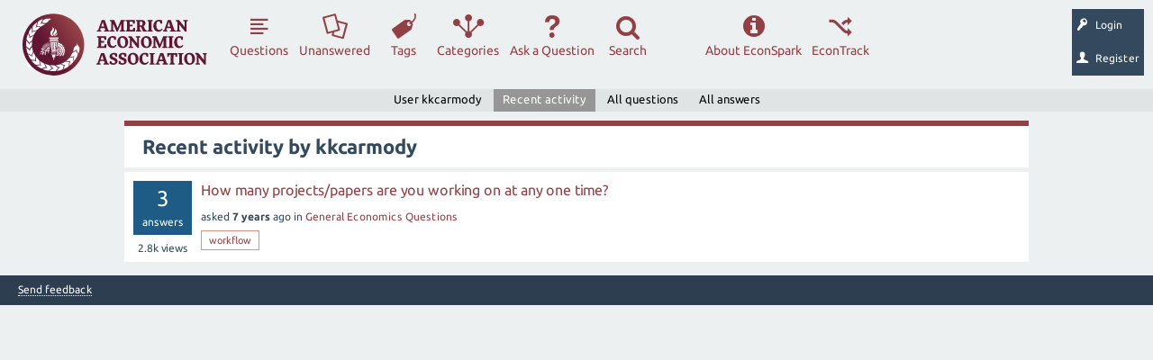

--- FILE ---
content_type: text/html; charset=utf-8
request_url: https://www.aeaweb.org/forum/user/kkcarmody/activity
body_size: 28938
content:
<!DOCTYPE html>
<html lang="en">
<head>
<meta charset="utf-8">
<title>Recent activity by kkcarmody - EconSpark</title>
<meta name="viewport" content="width=device-width, initial-scale=1">
<meta name="acc" content="">
<style>
@font-face {
 font-family: "Ubuntu"; font-style: normal; font-weight: 400;
 src: local("Ubuntu"), url("../../qa-theme/AEA/fonts/Ubuntu-regular.woff") format("woff");
}
@font-face {
 font-family: "Ubuntu"; font-style: normal; font-weight: 700;
 src: local("Ubuntu Bold"), local("Ubuntu-Bold"), url("../../qa-theme/AEA/fonts/Ubuntu-700.woff") format("woff");
}
@font-face {
 font-family: "Ubuntu"; font-style: italic; font-weight: 400;
 src: local("Ubuntu Italic"), local("Ubuntu-Italic"), url("../../qa-theme/AEA/fonts/Ubuntu-italic.woff") format("woff");
}
@font-face {
 font-family: "Ubuntu"; font-style: italic; font-weight: 700;
 src: local("Ubuntu Bold Italic"), local("Ubuntu-BoldItalic"), url("../../qa-theme/AEA/fonts/Ubuntu-700italic.woff") format("woff");
}
</style>
<link rel="stylesheet" href="../../qa-theme/AEA/aea-qa-styles.css?1768602954">
<link rel="stylesheet" href="../../qa-theme/AEA/dialog.css?1.8.0">
<style>
.qa-nav-user { margin: 0 !important; }
@media (max-width: 979px) {
 body.qa-template-user.fixed, body[class*="qa-template-user-"].fixed { padding-top: 118px !important; }
 body.qa-template-users.fixed { padding-top: 95px !important; }
}
@media (min-width: 980px) {
 body.qa-template-users.fixed { padding-top: 105px !important;}
}
</style>
<link rel='icon' type='image/x-icon' href='[data-uri]'>
<script>
       var _gaq = _gaq || [];
        _gaq.push(['_setAccount', 'UA-38835597-1']);
        _gaq.push(['_trackPageview']);
        (function() {
            var ga = document.createElement('script'); ga.type = 'text/javascript'; ga.async = true;
            ga.src = ('https:' == document.location.protocol ? 'https://ssl' : 'http://www') + '.google-analytics.com/ga.js';
            var s = document.getElementsByTagName('script')[0]; s.parentNode.insertBefore(ga, s);
        })();
 </script>
<script>
var qa_root = '..\/..\/';
var qa_request = 'user\/kkcarmody\/activity';
</script>
<script src="../../qa-content/jquery.min.js"></script>
<script src="../../qa-content/qa-global.js?1.8.0"></script>
<script src="../../qa-content/jquery-migrate.min.js"></script>
<SCRIPT src="../../qa-plugin/aea-anonymous/js/NamedAccount.js" TYPE="text/javascript"></SCRIPT>
<script src="../../qa-theme/AEA/js/snow-core.js?1.8.0"></script>
<script src="/forum/qa-theme/AEA/js/aeaweb/ajax-manager.js?1.8.0"></script>
<script src="/forum/qa-theme/AEA/js/aeaweb/vendor/aea/dialog.js?1.8.0"></script>
<script src="/forum/qa-theme/AEA/js/aeaweb/loading-overlay.js?1.8.0"></script>
<script src="../../qa-theme/AEA/js/popper.min.js?1.8.0"></script>
<script src="../../qa-theme/AEA/js/index.all.min.js?1.8.0"></script>
<style>
</style>
</head>
<body
class="qa-template-user-activity qa-theme-AEA qa-body-js-off"
>
<script>
var b = document.getElementsByTagName('body')[0];
b.className = b.className.replace('qa-body-js-off', 'qa-body-js-on');
</script>
<div id="qam-topbar" class="clearfix">
<div class="qam-main-nav-wrapper clearfix">
<div class="sb-toggle-left qam-menu-toggle"><i class="icon-th-list"></i></div>
<div class="qam-account-items-wrapper">
<a href="https://benny.aeaweb.org/edf?return=%2Fforum%2Fuser%2Fkkcarmody%2Factivity"><div id="qam-account-toggle" class="qam-logged-out">
<i class="icon-key qam-auth-key"></i>
<div class="qam-account-handle">Login</div>
</div></a>
<a href="https://benny.aeaweb.org/economics-discussion-forum?return=%2Fforum%2Fuser%2Fkkcarmody%2Factivity"><div id="qam-account-toggle" class="qam-logged-out">
<i class="icon-user qam-auth-key"></i>
<div class="qam-account-handle">Register</div>
</div></a>
</div> <!-- END qam-account-items-wrapper -->
<div class="qa-logo"><a href="/" class="qa-logo-link" title="Economics Forum"><img src="/forum/qa-theme/AEA/images/logo.svg" alt="Economics Forum"></a></div>
<div class="qa-nav-main">
<ul class="qa-nav-main-list">
<li class="qa-nav-main-item qa-nav-main-questions">
<a href="/forum/questions?sort=activity" class="qa-nav-main-link">Questions</a>
</li>
<li class="qa-nav-main-item qa-nav-main-unanswered">
<a href="../../unanswered" class="qa-nav-main-link">Unanswered</a>
</li>
<li class="qa-nav-main-item qa-nav-main-tag">
<a href="../../tags" class="qa-nav-main-link">Tags</a>
</li>
<li class="qa-nav-main-item qa-nav-main-categories">
<a href="../../categories" class="qa-nav-main-link">Categories</a>
</li>
<li class="qa-nav-main-item qa-nav-main-ask">
<a href="../../ask" class="qa-nav-main-link">Ask a Question</a>
</li>
<li class="qa-nav-main-item qa-nav-main-search">
<a href="#" class="qa-nav-main-link">Search</a>
</li>
<li class="qa-nav-main-item-opp qa-nav-main-custom-8">
<a href="https://www.aeaweb.org/econtrack/posts/table" class="qa-nav-main-link">EconTrack</a>
</li>
<li class="qa-nav-main-item-opp qa-nav-main-about-forum">
<a href="../../about-forum" class="qa-nav-main-link">About EconSpark</a>
</li>
</ul>
<div class="qa-nav-main-clear">
</div>
</div>
</div> <!-- END qam-main-nav-wrapper -->
<div class="qa-nav-sub">
<ul class="qa-nav-sub-list">
<li class="qa-nav-sub-item qa-nav-sub-profile">
<a href="../../user/kkcarmody" class="qa-nav-sub-link">User kkcarmody</a>
</li>
<li class="qa-nav-sub-item qa-nav-sub-activity">
<a href="../../user/kkcarmody/activity" class="qa-nav-sub-link qa-nav-sub-selected">Recent activity</a>
</li>
<li class="qa-nav-sub-item qa-nav-sub-questions">
<a href="../../user/kkcarmody/questions" class="qa-nav-sub-link">All questions</a>
</li>
<li class="qa-nav-sub-item qa-nav-sub-answers">
<a href="../../user/kkcarmody/answers" class="qa-nav-sub-link">All answers</a>
</li>
</ul>
<div class="qa-nav-sub-clear">
</div>
</div>
</div> <!-- END qam-topbar -->
<div class="qam-ask-search-box"><div class="qam-ask-mobile"><a href="../../ask" class="turquoise">Ask a Question</a></div><div class="qam-search-mobile turquoise" id="qam-search-mobile"></div></div>
<div class="qam-search turquoise the-top" id="the-top-search">
<div class="qa-search">
<form method="get" action="../../search">
<input type="text" name="q" value="" class="qa-search-field">
<input type="submit" value="Search" class="qa-search-button">
</form>
</div>
</div>
<div class="qa-account-message">
</div>
<div class="qa-body-wrapper">
<div class="qa-main-wrapper">
<div class="qa-main">
<div class="qa-main-heading">
<h1>
Recent activity by kkcarmody
</h1>
</div>
<div class="qa-part-q-list">
<form method="post" action="../../user/kkcarmody/activity">
<div class="qa-q-list">
<div class="qa-q-list-item" id="q185">
<div class="qa-q-item-stats">
<span class="qa-a-count">
<span class="qa-a-count-data">3</span><span class="qa-a-count-pad"> answers</span>
</span>
<span class="qa-view-count">
<span class="qa-view-count-data">2.8k</span><span class="qa-view-count-pad"> views</span>
</span>
</div>
<div class="qa-q-item-main">
<div class="qa-q-item-title">
<a href="../../185/how-many-projects-papers-are-you-working-on-at-any-one-time">How many projects/papers are you working on at any one time?</a>
</div>
<span class="qa-q-item-avatar-meta">
<span class="qa-q-item-meta">
<span class="qa-q-item-what">asked</span>
<span class="qa-q-item-when">
<span class="qa-q-item-when-data">7 years</span><span class="qa-q-item-when-pad"> ago</span>
</span>
<span class="qa-q-item-where">
<span class="qa-q-item-where-pad">in </span><span class="qa-q-item-where-data"><a href="../../general-economics-questions" class="qa-category-link">General Economics Questions</a></span>
</span>
</span>
</span>
<div class="qa-q-item-tags">
<ul class="qa-q-item-tag-list">
<li class="qa-q-item-tag-item"><a href="../../tag/workflow" class="qa-tag-link">workflow</a></li>
</ul>
</div>
</div>
<div class="qa-q-item-clear">
</div>
</div> <!-- END qa-q-list-item -->
</div> <!-- END qa-q-list -->
<div class="qa-q-list-form">
<input name="code" type="hidden" value="0-1768602954-9dfdfa6799611877b1a3845cfb3ab0f3b6331133">
</div>
</form>
</div>
</div> <!-- END qa-main -->
</div> <!-- END main-wrapper -->
</div> <!-- END body-wrapper -->
<div class="qam-footer-box">
<div class="qam-footer-row">
</div> <!-- END qam-footer-row -->
<div class="qa-footer">
<div class="qa-nav-footer">
<ul class="qa-nav-footer-list">
<li class="qa-nav-footer-item qa-nav-footer-feedback">
<a href="../../feedback" class="qa-nav-footer-link">Send feedback</a>
</li>
</ul>
<div class="qa-nav-footer-clear">
</div>
</div>
<div class="qa-footer-clear">
</div>
</div> <!-- END qa-footer -->
</div> <!-- END qam-footer-box -->
<div style="position:absolute; left:-9999px; top:-9999px;">
<span id="qa-waiting-template" class="qa-waiting">...</span>
</div>
</body>
</html>
